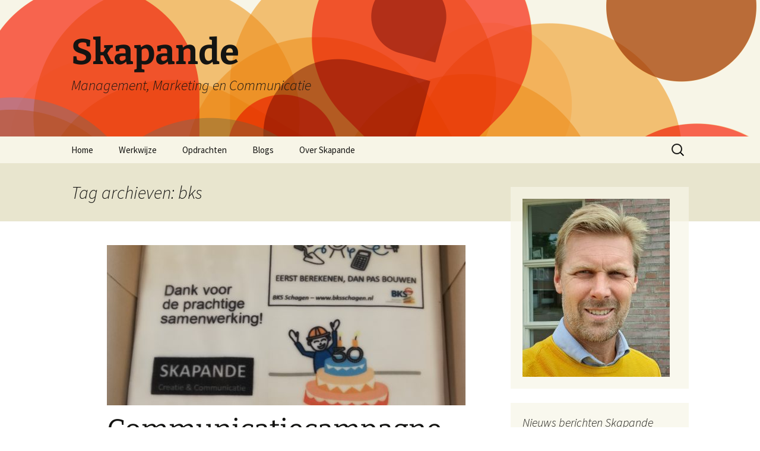

--- FILE ---
content_type: text/html; charset=UTF-8
request_url: https://www.skapande.nl/tag/bks/
body_size: 9344
content:
<!DOCTYPE html>
<html lang="nl-NL" prefix="og: http://ogp.me/ns# fb: http://ogp.me/ns/fb#">
<head>
	<meta charset="UTF-8">
	<meta name="viewport" content="width=device-width, initial-scale=1.0">
	<title>bks Archieven - Skapande</title>
	<link rel="profile" href="https://gmpg.org/xfn/11">
	<link rel="pingback" href="https://www.skapande.nl/xmlrpc.php">
	<meta name='robots' content='index, follow, max-image-preview:large, max-snippet:-1, max-video-preview:-1' />

	<!-- This site is optimized with the Yoast SEO plugin v26.5 - https://yoast.com/wordpress/plugins/seo/ -->
	<link rel="canonical" href="https://www.skapande.nl/tag/bks/" />
	<meta property="og:locale" content="nl_NL" />
	<meta property="og:type" content="article" />
	<meta property="og:title" content="bks Archieven - Skapande" />
	<meta property="og:url" content="https://www.skapande.nl/tag/bks/" />
	<meta property="og:site_name" content="Skapande" />
	<meta name="twitter:card" content="summary_large_image" />
	<script type="application/ld+json" class="yoast-schema-graph">{"@context":"https://schema.org","@graph":[{"@type":"CollectionPage","@id":"https://www.skapande.nl/tag/bks/","url":"https://www.skapande.nl/tag/bks/","name":"bks Archieven - Skapande","isPartOf":{"@id":"https://www.skapande.nl/#website"},"primaryImageOfPage":{"@id":"https://www.skapande.nl/tag/bks/#primaryimage"},"image":{"@id":"https://www.skapande.nl/tag/bks/#primaryimage"},"thumbnailUrl":"https://www.skapande.nl/wp-content/uploads/2018/12/IMG_20181203_102201.jpg","breadcrumb":{"@id":"https://www.skapande.nl/tag/bks/#breadcrumb"},"inLanguage":"nl-NL"},{"@type":"ImageObject","inLanguage":"nl-NL","@id":"https://www.skapande.nl/tag/bks/#primaryimage","url":"https://www.skapande.nl/wp-content/uploads/2018/12/IMG_20181203_102201.jpg","contentUrl":"https://www.skapande.nl/wp-content/uploads/2018/12/IMG_20181203_102201.jpg","width":2980,"height":2867},{"@type":"BreadcrumbList","@id":"https://www.skapande.nl/tag/bks/#breadcrumb","itemListElement":[{"@type":"ListItem","position":1,"name":"Home","item":"https://www.skapande.nl/"},{"@type":"ListItem","position":2,"name":"bks"}]},{"@type":"WebSite","@id":"https://www.skapande.nl/#website","url":"https://www.skapande.nl/","name":"Skapande","description":"Management, Marketing en Communicatie","potentialAction":[{"@type":"SearchAction","target":{"@type":"EntryPoint","urlTemplate":"https://www.skapande.nl/?s={search_term_string}"},"query-input":{"@type":"PropertyValueSpecification","valueRequired":true,"valueName":"search_term_string"}}],"inLanguage":"nl-NL"}]}</script>
	<!-- / Yoast SEO plugin. -->


<link rel="alternate" type="application/rss+xml" title="Skapande &raquo; feed" href="https://www.skapande.nl/feed/" />
<link rel="alternate" type="application/rss+xml" title="Skapande &raquo; reacties feed" href="https://www.skapande.nl/comments/feed/" />
<link rel="alternate" type="application/rss+xml" title="Skapande &raquo; bks tag feed" href="https://www.skapande.nl/tag/bks/feed/" />
<style id='wp-img-auto-sizes-contain-inline-css'>
img:is([sizes=auto i],[sizes^="auto," i]){contain-intrinsic-size:3000px 1500px}
/*# sourceURL=wp-img-auto-sizes-contain-inline-css */
</style>
<style id='wp-emoji-styles-inline-css'>

	img.wp-smiley, img.emoji {
		display: inline !important;
		border: none !important;
		box-shadow: none !important;
		height: 1em !important;
		width: 1em !important;
		margin: 0 0.07em !important;
		vertical-align: -0.1em !important;
		background: none !important;
		padding: 0 !important;
	}
/*# sourceURL=wp-emoji-styles-inline-css */
</style>
<style id='wp-block-library-inline-css'>
:root{--wp-block-synced-color:#7a00df;--wp-block-synced-color--rgb:122,0,223;--wp-bound-block-color:var(--wp-block-synced-color);--wp-editor-canvas-background:#ddd;--wp-admin-theme-color:#007cba;--wp-admin-theme-color--rgb:0,124,186;--wp-admin-theme-color-darker-10:#006ba1;--wp-admin-theme-color-darker-10--rgb:0,107,160.5;--wp-admin-theme-color-darker-20:#005a87;--wp-admin-theme-color-darker-20--rgb:0,90,135;--wp-admin-border-width-focus:2px}@media (min-resolution:192dpi){:root{--wp-admin-border-width-focus:1.5px}}.wp-element-button{cursor:pointer}:root .has-very-light-gray-background-color{background-color:#eee}:root .has-very-dark-gray-background-color{background-color:#313131}:root .has-very-light-gray-color{color:#eee}:root .has-very-dark-gray-color{color:#313131}:root .has-vivid-green-cyan-to-vivid-cyan-blue-gradient-background{background:linear-gradient(135deg,#00d084,#0693e3)}:root .has-purple-crush-gradient-background{background:linear-gradient(135deg,#34e2e4,#4721fb 50%,#ab1dfe)}:root .has-hazy-dawn-gradient-background{background:linear-gradient(135deg,#faaca8,#dad0ec)}:root .has-subdued-olive-gradient-background{background:linear-gradient(135deg,#fafae1,#67a671)}:root .has-atomic-cream-gradient-background{background:linear-gradient(135deg,#fdd79a,#004a59)}:root .has-nightshade-gradient-background{background:linear-gradient(135deg,#330968,#31cdcf)}:root .has-midnight-gradient-background{background:linear-gradient(135deg,#020381,#2874fc)}:root{--wp--preset--font-size--normal:16px;--wp--preset--font-size--huge:42px}.has-regular-font-size{font-size:1em}.has-larger-font-size{font-size:2.625em}.has-normal-font-size{font-size:var(--wp--preset--font-size--normal)}.has-huge-font-size{font-size:var(--wp--preset--font-size--huge)}.has-text-align-center{text-align:center}.has-text-align-left{text-align:left}.has-text-align-right{text-align:right}.has-fit-text{white-space:nowrap!important}#end-resizable-editor-section{display:none}.aligncenter{clear:both}.items-justified-left{justify-content:flex-start}.items-justified-center{justify-content:center}.items-justified-right{justify-content:flex-end}.items-justified-space-between{justify-content:space-between}.screen-reader-text{border:0;clip-path:inset(50%);height:1px;margin:-1px;overflow:hidden;padding:0;position:absolute;width:1px;word-wrap:normal!important}.screen-reader-text:focus{background-color:#ddd;clip-path:none;color:#444;display:block;font-size:1em;height:auto;left:5px;line-height:normal;padding:15px 23px 14px;text-decoration:none;top:5px;width:auto;z-index:100000}html :where(.has-border-color){border-style:solid}html :where([style*=border-top-color]){border-top-style:solid}html :where([style*=border-right-color]){border-right-style:solid}html :where([style*=border-bottom-color]){border-bottom-style:solid}html :where([style*=border-left-color]){border-left-style:solid}html :where([style*=border-width]){border-style:solid}html :where([style*=border-top-width]){border-top-style:solid}html :where([style*=border-right-width]){border-right-style:solid}html :where([style*=border-bottom-width]){border-bottom-style:solid}html :where([style*=border-left-width]){border-left-style:solid}html :where(img[class*=wp-image-]){height:auto;max-width:100%}:where(figure){margin:0 0 1em}html :where(.is-position-sticky){--wp-admin--admin-bar--position-offset:var(--wp-admin--admin-bar--height,0px)}@media screen and (max-width:600px){html :where(.is-position-sticky){--wp-admin--admin-bar--position-offset:0px}}

/*# sourceURL=wp-block-library-inline-css */
</style><style id='global-styles-inline-css'>
:root{--wp--preset--aspect-ratio--square: 1;--wp--preset--aspect-ratio--4-3: 4/3;--wp--preset--aspect-ratio--3-4: 3/4;--wp--preset--aspect-ratio--3-2: 3/2;--wp--preset--aspect-ratio--2-3: 2/3;--wp--preset--aspect-ratio--16-9: 16/9;--wp--preset--aspect-ratio--9-16: 9/16;--wp--preset--color--black: #000000;--wp--preset--color--cyan-bluish-gray: #abb8c3;--wp--preset--color--white: #fff;--wp--preset--color--pale-pink: #f78da7;--wp--preset--color--vivid-red: #cf2e2e;--wp--preset--color--luminous-vivid-orange: #ff6900;--wp--preset--color--luminous-vivid-amber: #fcb900;--wp--preset--color--light-green-cyan: #7bdcb5;--wp--preset--color--vivid-green-cyan: #00d084;--wp--preset--color--pale-cyan-blue: #8ed1fc;--wp--preset--color--vivid-cyan-blue: #0693e3;--wp--preset--color--vivid-purple: #9b51e0;--wp--preset--color--dark-gray: #141412;--wp--preset--color--red: #bc360a;--wp--preset--color--medium-orange: #db572f;--wp--preset--color--light-orange: #ea9629;--wp--preset--color--yellow: #fbca3c;--wp--preset--color--dark-brown: #220e10;--wp--preset--color--medium-brown: #722d19;--wp--preset--color--light-brown: #eadaa6;--wp--preset--color--beige: #e8e5ce;--wp--preset--color--off-white: #f7f5e7;--wp--preset--gradient--vivid-cyan-blue-to-vivid-purple: linear-gradient(135deg,rgb(6,147,227) 0%,rgb(155,81,224) 100%);--wp--preset--gradient--light-green-cyan-to-vivid-green-cyan: linear-gradient(135deg,rgb(122,220,180) 0%,rgb(0,208,130) 100%);--wp--preset--gradient--luminous-vivid-amber-to-luminous-vivid-orange: linear-gradient(135deg,rgb(252,185,0) 0%,rgb(255,105,0) 100%);--wp--preset--gradient--luminous-vivid-orange-to-vivid-red: linear-gradient(135deg,rgb(255,105,0) 0%,rgb(207,46,46) 100%);--wp--preset--gradient--very-light-gray-to-cyan-bluish-gray: linear-gradient(135deg,rgb(238,238,238) 0%,rgb(169,184,195) 100%);--wp--preset--gradient--cool-to-warm-spectrum: linear-gradient(135deg,rgb(74,234,220) 0%,rgb(151,120,209) 20%,rgb(207,42,186) 40%,rgb(238,44,130) 60%,rgb(251,105,98) 80%,rgb(254,248,76) 100%);--wp--preset--gradient--blush-light-purple: linear-gradient(135deg,rgb(255,206,236) 0%,rgb(152,150,240) 100%);--wp--preset--gradient--blush-bordeaux: linear-gradient(135deg,rgb(254,205,165) 0%,rgb(254,45,45) 50%,rgb(107,0,62) 100%);--wp--preset--gradient--luminous-dusk: linear-gradient(135deg,rgb(255,203,112) 0%,rgb(199,81,192) 50%,rgb(65,88,208) 100%);--wp--preset--gradient--pale-ocean: linear-gradient(135deg,rgb(255,245,203) 0%,rgb(182,227,212) 50%,rgb(51,167,181) 100%);--wp--preset--gradient--electric-grass: linear-gradient(135deg,rgb(202,248,128) 0%,rgb(113,206,126) 100%);--wp--preset--gradient--midnight: linear-gradient(135deg,rgb(2,3,129) 0%,rgb(40,116,252) 100%);--wp--preset--gradient--autumn-brown: linear-gradient(135deg, rgba(226,45,15,1) 0%, rgba(158,25,13,1) 100%);--wp--preset--gradient--sunset-yellow: linear-gradient(135deg, rgba(233,139,41,1) 0%, rgba(238,179,95,1) 100%);--wp--preset--gradient--light-sky: linear-gradient(135deg,rgba(228,228,228,1.0) 0%,rgba(208,225,252,1.0) 100%);--wp--preset--gradient--dark-sky: linear-gradient(135deg,rgba(0,0,0,1.0) 0%,rgba(56,61,69,1.0) 100%);--wp--preset--font-size--small: 13px;--wp--preset--font-size--medium: 20px;--wp--preset--font-size--large: 36px;--wp--preset--font-size--x-large: 42px;--wp--preset--spacing--20: 0.44rem;--wp--preset--spacing--30: 0.67rem;--wp--preset--spacing--40: 1rem;--wp--preset--spacing--50: 1.5rem;--wp--preset--spacing--60: 2.25rem;--wp--preset--spacing--70: 3.38rem;--wp--preset--spacing--80: 5.06rem;--wp--preset--shadow--natural: 6px 6px 9px rgba(0, 0, 0, 0.2);--wp--preset--shadow--deep: 12px 12px 50px rgba(0, 0, 0, 0.4);--wp--preset--shadow--sharp: 6px 6px 0px rgba(0, 0, 0, 0.2);--wp--preset--shadow--outlined: 6px 6px 0px -3px rgb(255, 255, 255), 6px 6px rgb(0, 0, 0);--wp--preset--shadow--crisp: 6px 6px 0px rgb(0, 0, 0);}:where(.is-layout-flex){gap: 0.5em;}:where(.is-layout-grid){gap: 0.5em;}body .is-layout-flex{display: flex;}.is-layout-flex{flex-wrap: wrap;align-items: center;}.is-layout-flex > :is(*, div){margin: 0;}body .is-layout-grid{display: grid;}.is-layout-grid > :is(*, div){margin: 0;}:where(.wp-block-columns.is-layout-flex){gap: 2em;}:where(.wp-block-columns.is-layout-grid){gap: 2em;}:where(.wp-block-post-template.is-layout-flex){gap: 1.25em;}:where(.wp-block-post-template.is-layout-grid){gap: 1.25em;}.has-black-color{color: var(--wp--preset--color--black) !important;}.has-cyan-bluish-gray-color{color: var(--wp--preset--color--cyan-bluish-gray) !important;}.has-white-color{color: var(--wp--preset--color--white) !important;}.has-pale-pink-color{color: var(--wp--preset--color--pale-pink) !important;}.has-vivid-red-color{color: var(--wp--preset--color--vivid-red) !important;}.has-luminous-vivid-orange-color{color: var(--wp--preset--color--luminous-vivid-orange) !important;}.has-luminous-vivid-amber-color{color: var(--wp--preset--color--luminous-vivid-amber) !important;}.has-light-green-cyan-color{color: var(--wp--preset--color--light-green-cyan) !important;}.has-vivid-green-cyan-color{color: var(--wp--preset--color--vivid-green-cyan) !important;}.has-pale-cyan-blue-color{color: var(--wp--preset--color--pale-cyan-blue) !important;}.has-vivid-cyan-blue-color{color: var(--wp--preset--color--vivid-cyan-blue) !important;}.has-vivid-purple-color{color: var(--wp--preset--color--vivid-purple) !important;}.has-black-background-color{background-color: var(--wp--preset--color--black) !important;}.has-cyan-bluish-gray-background-color{background-color: var(--wp--preset--color--cyan-bluish-gray) !important;}.has-white-background-color{background-color: var(--wp--preset--color--white) !important;}.has-pale-pink-background-color{background-color: var(--wp--preset--color--pale-pink) !important;}.has-vivid-red-background-color{background-color: var(--wp--preset--color--vivid-red) !important;}.has-luminous-vivid-orange-background-color{background-color: var(--wp--preset--color--luminous-vivid-orange) !important;}.has-luminous-vivid-amber-background-color{background-color: var(--wp--preset--color--luminous-vivid-amber) !important;}.has-light-green-cyan-background-color{background-color: var(--wp--preset--color--light-green-cyan) !important;}.has-vivid-green-cyan-background-color{background-color: var(--wp--preset--color--vivid-green-cyan) !important;}.has-pale-cyan-blue-background-color{background-color: var(--wp--preset--color--pale-cyan-blue) !important;}.has-vivid-cyan-blue-background-color{background-color: var(--wp--preset--color--vivid-cyan-blue) !important;}.has-vivid-purple-background-color{background-color: var(--wp--preset--color--vivid-purple) !important;}.has-black-border-color{border-color: var(--wp--preset--color--black) !important;}.has-cyan-bluish-gray-border-color{border-color: var(--wp--preset--color--cyan-bluish-gray) !important;}.has-white-border-color{border-color: var(--wp--preset--color--white) !important;}.has-pale-pink-border-color{border-color: var(--wp--preset--color--pale-pink) !important;}.has-vivid-red-border-color{border-color: var(--wp--preset--color--vivid-red) !important;}.has-luminous-vivid-orange-border-color{border-color: var(--wp--preset--color--luminous-vivid-orange) !important;}.has-luminous-vivid-amber-border-color{border-color: var(--wp--preset--color--luminous-vivid-amber) !important;}.has-light-green-cyan-border-color{border-color: var(--wp--preset--color--light-green-cyan) !important;}.has-vivid-green-cyan-border-color{border-color: var(--wp--preset--color--vivid-green-cyan) !important;}.has-pale-cyan-blue-border-color{border-color: var(--wp--preset--color--pale-cyan-blue) !important;}.has-vivid-cyan-blue-border-color{border-color: var(--wp--preset--color--vivid-cyan-blue) !important;}.has-vivid-purple-border-color{border-color: var(--wp--preset--color--vivid-purple) !important;}.has-vivid-cyan-blue-to-vivid-purple-gradient-background{background: var(--wp--preset--gradient--vivid-cyan-blue-to-vivid-purple) !important;}.has-light-green-cyan-to-vivid-green-cyan-gradient-background{background: var(--wp--preset--gradient--light-green-cyan-to-vivid-green-cyan) !important;}.has-luminous-vivid-amber-to-luminous-vivid-orange-gradient-background{background: var(--wp--preset--gradient--luminous-vivid-amber-to-luminous-vivid-orange) !important;}.has-luminous-vivid-orange-to-vivid-red-gradient-background{background: var(--wp--preset--gradient--luminous-vivid-orange-to-vivid-red) !important;}.has-very-light-gray-to-cyan-bluish-gray-gradient-background{background: var(--wp--preset--gradient--very-light-gray-to-cyan-bluish-gray) !important;}.has-cool-to-warm-spectrum-gradient-background{background: var(--wp--preset--gradient--cool-to-warm-spectrum) !important;}.has-blush-light-purple-gradient-background{background: var(--wp--preset--gradient--blush-light-purple) !important;}.has-blush-bordeaux-gradient-background{background: var(--wp--preset--gradient--blush-bordeaux) !important;}.has-luminous-dusk-gradient-background{background: var(--wp--preset--gradient--luminous-dusk) !important;}.has-pale-ocean-gradient-background{background: var(--wp--preset--gradient--pale-ocean) !important;}.has-electric-grass-gradient-background{background: var(--wp--preset--gradient--electric-grass) !important;}.has-midnight-gradient-background{background: var(--wp--preset--gradient--midnight) !important;}.has-small-font-size{font-size: var(--wp--preset--font-size--small) !important;}.has-medium-font-size{font-size: var(--wp--preset--font-size--medium) !important;}.has-large-font-size{font-size: var(--wp--preset--font-size--large) !important;}.has-x-large-font-size{font-size: var(--wp--preset--font-size--x-large) !important;}
/*# sourceURL=global-styles-inline-css */
</style>

<style id='classic-theme-styles-inline-css'>
/*! This file is auto-generated */
.wp-block-button__link{color:#fff;background-color:#32373c;border-radius:9999px;box-shadow:none;text-decoration:none;padding:calc(.667em + 2px) calc(1.333em + 2px);font-size:1.125em}.wp-block-file__button{background:#32373c;color:#fff;text-decoration:none}
/*# sourceURL=/wp-includes/css/classic-themes.min.css */
</style>
<link rel='stylesheet' id='social-widget-css' href='https://www.skapande.nl/wp-content/plugins/social-media-widget/social_widget.css?ver=6.9' media='all' />
<link rel='stylesheet' id='twentythirteen-fonts-css' href='https://www.skapande.nl/wp-content/themes/twentythirteen/fonts/source-sans-pro-plus-bitter.css?ver=20230328' media='all' />
<link rel='stylesheet' id='genericons-css' href='https://www.skapande.nl/wp-content/themes/twentythirteen/genericons/genericons.css?ver=20251101' media='all' />
<link rel='stylesheet' id='twentythirteen-style-css' href='https://www.skapande.nl/wp-content/themes/twentythirteen/style.css?ver=20251202' media='all' />
<link rel='stylesheet' id='twentythirteen-block-style-css' href='https://www.skapande.nl/wp-content/themes/twentythirteen/css/blocks.css?ver=20240520' media='all' />
<script src="https://www.skapande.nl/wp-includes/js/jquery/jquery.min.js?ver=3.7.1" id="jquery-core-js"></script>
<script src="https://www.skapande.nl/wp-includes/js/jquery/jquery-migrate.min.js?ver=3.4.1" id="jquery-migrate-js"></script>
<script src="https://www.skapande.nl/wp-content/themes/twentythirteen/js/functions.js?ver=20250727" id="twentythirteen-script-js" defer data-wp-strategy="defer"></script>
<link rel="https://api.w.org/" href="https://www.skapande.nl/wp-json/" /><link rel="alternate" title="JSON" type="application/json" href="https://www.skapande.nl/wp-json/wp/v2/tags/8" /><link rel="EditURI" type="application/rsd+xml" title="RSD" href="https://www.skapande.nl/xmlrpc.php?rsd" />
<meta name="generator" content="WordPress 6.9" />
	<style type="text/css" id="twentythirteen-header-css">
		.site-header {
		background: url(https://www.skapande.nl/wp-content/themes/twentythirteen/images/headers/circle.png) no-repeat scroll top;
		background-size: 1600px auto;
	}
	@media (max-width: 767px) {
		.site-header {
			background-size: 768px auto;
		}
	}
	@media (max-width: 359px) {
		.site-header {
			background-size: 360px auto;
		}
	}
			</style>
	<link rel="icon" href="https://www.skapande.nl/wp-content/uploads/2018/09/logo-skapande-klein-1-150x150.jpg" sizes="32x32" />
<link rel="icon" href="https://www.skapande.nl/wp-content/uploads/2018/09/logo-skapande-klein-1.jpg" sizes="192x192" />
<link rel="apple-touch-icon" href="https://www.skapande.nl/wp-content/uploads/2018/09/logo-skapande-klein-1.jpg" />
<meta name="msapplication-TileImage" content="https://www.skapande.nl/wp-content/uploads/2018/09/logo-skapande-klein-1.jpg" />

<!-- START - Open Graph and Twitter Card Tags 3.3.7 -->
 <!-- Facebook Open Graph -->
  <meta property="og:locale" content="nl_NL"/>
  <meta property="og:site_name" content="Skapande"/>
  <meta property="og:title" content="bks Archieven - Skapande"/>
  <meta property="og:url" content="https://www.skapande.nl/tag/bks/"/>
  <meta property="og:type" content="article"/>
  <meta property="og:description" content="Management, Marketing en Communicatie"/>
 <!-- Google+ / Schema.org -->
  <meta itemprop="name" content="bks Archieven - Skapande"/>
  <meta itemprop="headline" content="bks Archieven - Skapande"/>
  <meta itemprop="description" content="Management, Marketing en Communicatie"/>
  <!--<meta itemprop="publisher" content="Skapande"/>--> <!-- To solve: The attribute publisher.itemtype has an invalid value -->
 <!-- Twitter Cards -->
  <meta name="twitter:title" content="bks Archieven - Skapande"/>
  <meta name="twitter:url" content="https://www.skapande.nl/tag/bks/"/>
  <meta name="twitter:description" content="Management, Marketing en Communicatie"/>
  <meta name="twitter:card" content="summary_large_image"/>
 <!-- SEO -->
 <!-- Misc. tags -->
 <!-- is_tag | yoast_seo -->
<!-- END - Open Graph and Twitter Card Tags 3.3.7 -->
	
</head>

<body class="archive tag tag-bks tag-8 wp-embed-responsive wp-theme-twentythirteen single-author sidebar">
		<div id="page" class="hfeed site">
		<a class="screen-reader-text skip-link" href="#content">
			Ga naar de inhoud		</a>
		<header id="masthead" class="site-header">
						<a class="home-link" href="https://www.skapande.nl/" rel="home" >
									<h1 class="site-title">Skapande</h1>
													<h2 class="site-description">Management, Marketing en Communicatie</h2>
							</a>

			<div id="navbar" class="navbar">
				<nav id="site-navigation" class="navigation main-navigation">
					<button class="menu-toggle">Menu</button>
					<div class="menu-menu-container"><ul id="primary-menu" class="nav-menu"><li id="menu-item-66" class="menu-item menu-item-type-custom menu-item-object-custom menu-item-66"><a href="http://skapandenl.mrwhite.managedomain.nl">Home</a></li>
<li id="menu-item-91" class="menu-item menu-item-type-post_type menu-item-object-page menu-item-91"><a href="https://www.skapande.nl/michiel-ullers-communicatie/">Werkwijze</a></li>
<li id="menu-item-196" class="menu-item menu-item-type-post_type menu-item-object-page menu-item-196"><a href="https://www.skapande.nl/portfolio/">Opdrachten</a></li>
<li id="menu-item-267" class="menu-item menu-item-type-post_type menu-item-object-page menu-item-has-children menu-item-267"><a href="https://www.skapande.nl/blogs/">Blogs</a>
<ul class="sub-menu">
	<li id="menu-item-87" class="menu-item menu-item-type-post_type menu-item-object-page menu-item-87"><a href="https://www.skapande.nl/hockeyvader-nl/">Hockeyvader.nl</a></li>
	<li id="menu-item-86" class="menu-item menu-item-type-post_type menu-item-object-page menu-item-86"><a href="https://www.skapande.nl/bewustnaarbuiten-nl/">Bewustnaarbuiten.nl</a></li>
</ul>
</li>
<li id="menu-item-106" class="menu-item menu-item-type-post_type menu-item-object-page menu-item-has-children menu-item-106"><a href="https://www.skapande.nl/wie-zijn-wij-2/">Over Skapande</a>
<ul class="sub-menu">
	<li id="menu-item-197" class="menu-item menu-item-type-post_type menu-item-object-page menu-item-197"><a href="https://www.skapande.nl/wie-ben-ik/">Michiel Ullers</a></li>
	<li id="menu-item-140" class="menu-item menu-item-type-post_type menu-item-object-page menu-item-140"><a href="https://www.skapande.nl/contact/">Contact</a></li>
</ul>
</li>
</ul></div>					<form role="search" method="get" class="search-form" action="https://www.skapande.nl/">
				<label>
					<span class="screen-reader-text">Zoeken naar:</span>
					<input type="search" class="search-field" placeholder="Zoeken &hellip;" value="" name="s" />
				</label>
				<input type="submit" class="search-submit" value="Zoeken" />
			</form>				</nav><!-- #site-navigation -->
			</div><!-- #navbar -->
		</header><!-- #masthead -->

		<div id="main" class="site-main">

	<div id="primary" class="content-area">
		<div id="content" class="site-content" role="main">

					<header class="archive-header">
				<h1 class="archive-title">
				Tag archieven: bks				</h1>

							</header><!-- .archive-header -->

							
<article id="post-518" class="post-518 post type-post status-publish format-standard has-post-thumbnail hentry category-blogs tag-bks tag-bks-schagen tag-skapande">
	<header class="entry-header">
				<div class="entry-thumbnail">
			<img width="604" height="270" src="https://www.skapande.nl/wp-content/uploads/2018/12/IMG_20181203_102201-604x270.jpg" class="attachment-post-thumbnail size-post-thumbnail wp-post-image" alt="" decoding="async" fetchpriority="high" />		</div>
		
				<h1 class="entry-title">
			<a href="https://www.skapande.nl/communicatiecampagne-bks-30-jarig-bestaan-afgerond/" rel="bookmark">Communicatiecampagne BKS 30-jarig bestaan afgerond</a>
		</h1>
		
		<div class="entry-meta">
			<span class="date"><a href="https://www.skapande.nl/communicatiecampagne-bks-30-jarig-bestaan-afgerond/" title="Permalink naar Communicatiecampagne BKS 30-jarig bestaan afgerond" rel="bookmark"><time class="entry-date" datetime="2018-12-05T12:00:11+00:00">5 december 2018</time></a></span><span class="categories-links"><a href="https://www.skapande.nl/category/blogs/" rel="category tag">blogs</a></span><span class="tags-links"><a href="https://www.skapande.nl/tag/bks/" rel="tag">bks</a>, <a href="https://www.skapande.nl/tag/bks-schagen/" rel="tag">BKS Schagen</a>, <a href="https://www.skapande.nl/tag/skapande/" rel="tag">Skapande</a></span><span class="author vcard"><a class="url fn n" href="https://www.skapande.nl/author/skapande/" title="Alle berichten tonen van Skapande" rel="author">Skapande</a></span>					</div><!-- .entry-meta -->
	</header><!-- .entry-header -->

		<div class="entry-content">
		<p>Bijna een jaar geleden kwam <a href="http://www.bksschagen.nl">BKS Schagen</a> bij Skapande met de vraag of we een communicatie campagne rondom het 30 jarige jubileum konden opzetten. Dat hebben we gedaan met veel succes.</p>
<p>Van een &#8220;getekende&#8221; LinkedIn campagne, diverse uitingen in andere media tot een geslaagde relatiedag eind september. Inmiddels loopt 2018 af en dus ook het jubileum jaar. Hoe kan je deze mijlpaal beter vieren dan dit af te sluiten met taart.</p>
<p><img decoding="async" class="alignleft size-large wp-image-368" src="http://skapande.nl/wp-content/uploads/2018/09/uitingen-campagne-1024x907.jpg" alt="" width="604" height="535" srcset="https://www.skapande.nl/wp-content/uploads/2018/09/uitingen-campagne-1024x907.jpg 1024w, https://www.skapande.nl/wp-content/uploads/2018/09/uitingen-campagne-300x266.jpg 300w, https://www.skapande.nl/wp-content/uploads/2018/09/uitingen-campagne-768x680.jpg 768w, https://www.skapande.nl/wp-content/uploads/2018/09/uitingen-campagne.jpg 1117w" sizes="(max-width: 604px) 100vw, 604px" /></p>
<p>&nbsp;</p>
<p>&nbsp;</p>
<p>&nbsp;</p>
<p>&nbsp;</p>
<p>&nbsp;</p>
<p>&nbsp;</p>
<p>&nbsp;</p>
<p>&nbsp;</p>
<p>&nbsp;</p>
<p>&nbsp;</p>
<p>&nbsp;</p>
<p><img decoding="async" class="alignleft size-large wp-image-441" src="http://skapande.nl/wp-content/uploads/2018/10/Header-nieuwsbrief-2-BKS-relatiedag-1024x577.png" alt="" width="604" height="340" /></p>
<p>&nbsp;</p>
	</div><!-- .entry-content -->
	
	<footer class="entry-meta">
		
			</footer><!-- .entry-meta -->
</article><!-- #post -->
			
			
		
		</div><!-- #content -->
	</div><!-- #primary -->

	<div id="tertiary" class="sidebar-container" role="complementary">
		<div class="sidebar-inner">
			<div class="widget-area">
				<aside id="media_image-4" class="widget widget_media_image"><a href="http://skapande.nl/wie-ben-ik/"><img width="248" height="300" src="https://www.skapande.nl/wp-content/uploads/2025/04/20220524_123706-003-248x300.jpg" class="image wp-image-864  attachment-medium size-medium" alt="" style="max-width: 100%; height: auto;" decoding="async" loading="lazy" srcset="https://www.skapande.nl/wp-content/uploads/2025/04/20220524_123706-003-248x300.jpg 248w, https://www.skapande.nl/wp-content/uploads/2025/04/20220524_123706-003-845x1024.jpg 845w, https://www.skapande.nl/wp-content/uploads/2025/04/20220524_123706-003-768x930.jpg 768w, https://www.skapande.nl/wp-content/uploads/2025/04/20220524_123706-003-1268x1536.jpg 1268w, https://www.skapande.nl/wp-content/uploads/2025/04/20220524_123706-003.jpg 1409w" sizes="auto, (max-width: 248px) 100vw, 248px" /></a></aside>
		<aside id="recent-posts-2" class="widget widget_recent_entries">
		<h3 class="widget-title">Nieuws berichten Skapande</h3><nav aria-label="Nieuws berichten Skapande">
		<ul>
											<li>
					<a href="https://www.skapande.nl/skapande-lanceert-online-platform-bewustnaarbuiten-nl/">Skapande lanceert online platform Bewustnaarbuiten.nl</a>
											<span class="post-date">11 maart 2025</span>
									</li>
											<li>
					<a href="https://www.skapande.nl/zomerkrant-voor-uitkijkpost-media/">Zomerkrant voor Uitkijkpost Media</a>
											<span class="post-date">15 augustus 2024</span>
									</li>
											<li>
					<a href="https://www.skapande.nl/ontdek-de-kracht-van-skapande-communicatie-creatie-michiel-ullers/">Ontdek de kracht van Skapande Communicatie &#038; creatie, Michiel Ullers</a>
											<span class="post-date">27 mei 2024</span>
									</li>
											<li>
					<a href="https://www.skapande.nl/lancering-lokale-nieuwsapp-4-500-downloads/">Lancering lokale nieuwsapp: 4.500 downloads</a>
											<span class="post-date">4 maart 2024</span>
									</li>
					</ul>

		</nav></aside><aside id="text-5" class="widget widget_text"><h3 class="widget-title">Recente projecten</h3>			<div class="textwidget"><p><a href="https://www.skapande.nl/uitkijkpost-media-bv/">Interim Directeur Uitkijkpost Media BV</a></p>
<p><a href="https://www.skapande.nl/dura-vermeer-infra-noord-west/">Communicatie adviseur Dura Vermeer Infra Noord West</a></p>
<p><a href="https://www.skapande.nl/bks-schagen/">Communicatie BKS Schagen</a></p>
</div>
		</aside><aside id="text-3" class="widget widget_text"><h3 class="widget-title">Contact</h3>			<div class="textwidget"><p><a href="mailto:michiel@skapande.nl">michiel@skapande.nl </a>0624570888</p>
</div>
		</aside>			</div><!-- .widget-area -->
		</div><!-- .sidebar-inner -->
	</div><!-- #tertiary -->

		</div><!-- #main -->
		<footer id="colophon" class="site-footer">
				<div id="secondary" class="sidebar-container" role="complementary">
		<div class="widget-area">
			<aside id="text-4" class="widget widget_text"><h3 class="widget-title">Contact</h3>			<div class="textwidget"><p>Skapande Creatie &amp; Communicatie</p>
<p>Michiel Ullers</p>
<p>0624570888</p>
<p><a href="mailto:michiel@skapande.nl">michiel@skapande.nl</a></p>
</div>
		</aside><aside id="social-widget-2" class="widget Social_Widget"><h3 class="widget-title">Volg Skapande</h3><div class="socialmedia-buttons smw_left"><a href="https://www.linkedin.com/in/michielullers/" rel="nofollow" target="_blank"><img width="32" height="32" src="https://www.skapande.nl/wp-content/plugins/social-media-widget/images/default/32/linkedin.png" 
				alt="Follow Us on LinkedIn" 
				title="Follow Us on LinkedIn" style="opacity: 0.8; -moz-opacity: 0.8;" class="fade" /></a></div></aside><aside id="search-2" class="widget widget_search"><form role="search" method="get" class="search-form" action="https://www.skapande.nl/">
				<label>
					<span class="screen-reader-text">Zoeken naar:</span>
					<input type="search" class="search-field" placeholder="Zoeken &hellip;" value="" name="s" />
				</label>
				<input type="submit" class="search-submit" value="Zoeken" />
			</form></aside>		</div><!-- .widget-area -->
	</div><!-- #secondary -->

			<div class="site-info">
												<a href="https://wordpress.org/" class="imprint">
					Ondersteund door WordPress				</a>
			</div><!-- .site-info -->
		</footer><!-- #colophon -->
	</div><!-- #page -->

	<script type="speculationrules">
{"prefetch":[{"source":"document","where":{"and":[{"href_matches":"/*"},{"not":{"href_matches":["/wp-*.php","/wp-admin/*","/wp-content/uploads/*","/wp-content/*","/wp-content/plugins/*","/wp-content/themes/twentythirteen/*","/*\\?(.+)"]}},{"not":{"selector_matches":"a[rel~=\"nofollow\"]"}},{"not":{"selector_matches":".no-prefetch, .no-prefetch a"}}]},"eagerness":"conservative"}]}
</script>
<script src="https://www.skapande.nl/wp-includes/js/imagesloaded.min.js?ver=5.0.0" id="imagesloaded-js"></script>
<script src="https://www.skapande.nl/wp-includes/js/masonry.min.js?ver=4.2.2" id="masonry-js"></script>
<script src="https://www.skapande.nl/wp-includes/js/jquery/jquery.masonry.min.js?ver=3.1.2b" id="jquery-masonry-js"></script>
<script id="wp-emoji-settings" type="application/json">
{"baseUrl":"https://s.w.org/images/core/emoji/17.0.2/72x72/","ext":".png","svgUrl":"https://s.w.org/images/core/emoji/17.0.2/svg/","svgExt":".svg","source":{"concatemoji":"https://www.skapande.nl/wp-includes/js/wp-emoji-release.min.js?ver=6.9"}}
</script>
<script type="module">
/*! This file is auto-generated */
const a=JSON.parse(document.getElementById("wp-emoji-settings").textContent),o=(window._wpemojiSettings=a,"wpEmojiSettingsSupports"),s=["flag","emoji"];function i(e){try{var t={supportTests:e,timestamp:(new Date).valueOf()};sessionStorage.setItem(o,JSON.stringify(t))}catch(e){}}function c(e,t,n){e.clearRect(0,0,e.canvas.width,e.canvas.height),e.fillText(t,0,0);t=new Uint32Array(e.getImageData(0,0,e.canvas.width,e.canvas.height).data);e.clearRect(0,0,e.canvas.width,e.canvas.height),e.fillText(n,0,0);const a=new Uint32Array(e.getImageData(0,0,e.canvas.width,e.canvas.height).data);return t.every((e,t)=>e===a[t])}function p(e,t){e.clearRect(0,0,e.canvas.width,e.canvas.height),e.fillText(t,0,0);var n=e.getImageData(16,16,1,1);for(let e=0;e<n.data.length;e++)if(0!==n.data[e])return!1;return!0}function u(e,t,n,a){switch(t){case"flag":return n(e,"\ud83c\udff3\ufe0f\u200d\u26a7\ufe0f","\ud83c\udff3\ufe0f\u200b\u26a7\ufe0f")?!1:!n(e,"\ud83c\udde8\ud83c\uddf6","\ud83c\udde8\u200b\ud83c\uddf6")&&!n(e,"\ud83c\udff4\udb40\udc67\udb40\udc62\udb40\udc65\udb40\udc6e\udb40\udc67\udb40\udc7f","\ud83c\udff4\u200b\udb40\udc67\u200b\udb40\udc62\u200b\udb40\udc65\u200b\udb40\udc6e\u200b\udb40\udc67\u200b\udb40\udc7f");case"emoji":return!a(e,"\ud83e\u1fac8")}return!1}function f(e,t,n,a){let r;const o=(r="undefined"!=typeof WorkerGlobalScope&&self instanceof WorkerGlobalScope?new OffscreenCanvas(300,150):document.createElement("canvas")).getContext("2d",{willReadFrequently:!0}),s=(o.textBaseline="top",o.font="600 32px Arial",{});return e.forEach(e=>{s[e]=t(o,e,n,a)}),s}function r(e){var t=document.createElement("script");t.src=e,t.defer=!0,document.head.appendChild(t)}a.supports={everything:!0,everythingExceptFlag:!0},new Promise(t=>{let n=function(){try{var e=JSON.parse(sessionStorage.getItem(o));if("object"==typeof e&&"number"==typeof e.timestamp&&(new Date).valueOf()<e.timestamp+604800&&"object"==typeof e.supportTests)return e.supportTests}catch(e){}return null}();if(!n){if("undefined"!=typeof Worker&&"undefined"!=typeof OffscreenCanvas&&"undefined"!=typeof URL&&URL.createObjectURL&&"undefined"!=typeof Blob)try{var e="postMessage("+f.toString()+"("+[JSON.stringify(s),u.toString(),c.toString(),p.toString()].join(",")+"));",a=new Blob([e],{type:"text/javascript"});const r=new Worker(URL.createObjectURL(a),{name:"wpTestEmojiSupports"});return void(r.onmessage=e=>{i(n=e.data),r.terminate(),t(n)})}catch(e){}i(n=f(s,u,c,p))}t(n)}).then(e=>{for(const n in e)a.supports[n]=e[n],a.supports.everything=a.supports.everything&&a.supports[n],"flag"!==n&&(a.supports.everythingExceptFlag=a.supports.everythingExceptFlag&&a.supports[n]);var t;a.supports.everythingExceptFlag=a.supports.everythingExceptFlag&&!a.supports.flag,a.supports.everything||((t=a.source||{}).concatemoji?r(t.concatemoji):t.wpemoji&&t.twemoji&&(r(t.twemoji),r(t.wpemoji)))});
//# sourceURL=https://www.skapande.nl/wp-includes/js/wp-emoji-loader.min.js
</script>
</body>
</html>
